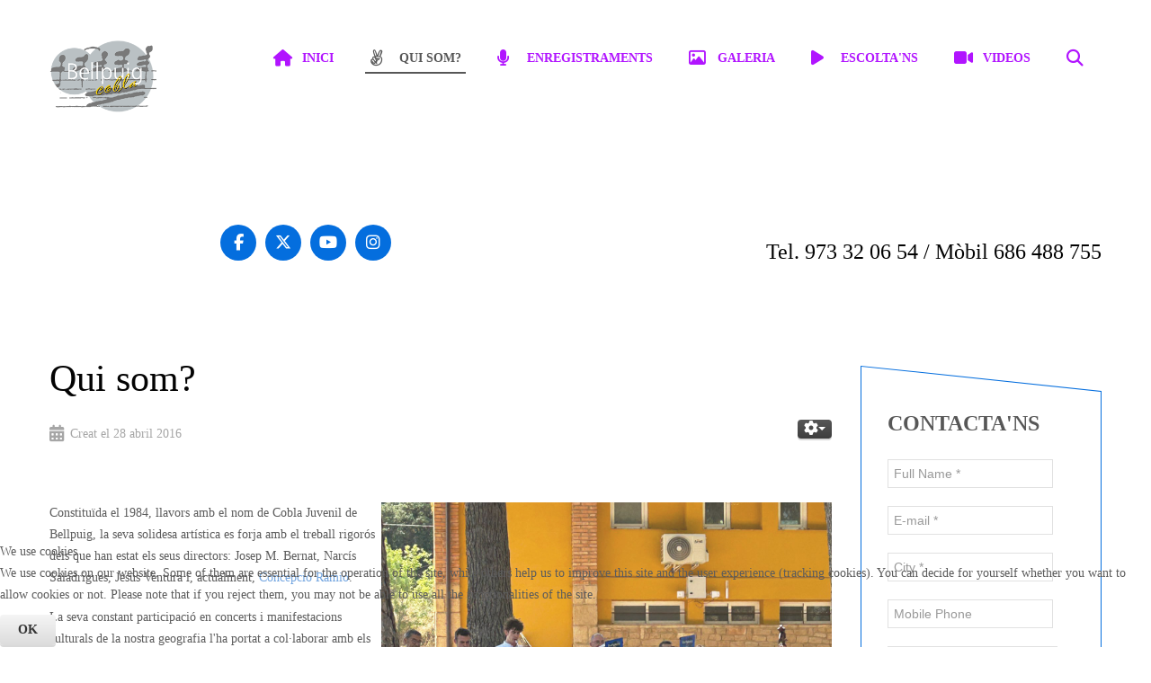

--- FILE ---
content_type: text/html; charset=utf-8
request_url: http://bellpuigcobla.com/index.php/qui-som
body_size: 9607
content:

<!DOCTYPE html>
<html xmlns="http://www.w3.org/1999/xhtml"
	xmlns:jdoc="http://www.w3.org/2001/XMLSchema"
	xml:lang="ca-es"
	lang="ca-es"
	dir="ltr">

<head>
<script type="text/javascript">  (function(){ function blockCookies(disableCookies, disableLocal, disableSession){ if(disableCookies == 1){ if(!document.__defineGetter__){ Object.defineProperty(document, 'cookie',{ get: function(){ return ''; }, set: function(){ return true;} }); }else{ var oldSetter = document.__lookupSetter__('cookie'); if(oldSetter) { Object.defineProperty(document, 'cookie', { get: function(){ return ''; }, set: function(v){ if(v.match(/reDimCookieHint\=/) || v.match(/05e7bceaaf60b8901856a4288c88adc8\=/)) { oldSetter.call(document, v); } return true; } }); } } var cookies = document.cookie.split(';'); for (var i = 0; i < cookies.length; i++) { var cookie = cookies[i]; var pos = cookie.indexOf('='); var name = ''; if(pos > -1){ name = cookie.substr(0, pos); }else{ name = cookie; } if(name.match(/reDimCookieHint/)) { document.cookie = name + '=; expires=Thu, 01 Jan 1970 00:00:00 GMT'; } } } if(disableLocal == 1){ window.localStorage.clear(); window.localStorage.__proto__ = Object.create(window.Storage.prototype); window.localStorage.__proto__.setItem = function(){ return undefined; }; } if(disableSession == 1){ window.sessionStorage.clear(); window.sessionStorage.__proto__ = Object.create(window.Storage.prototype); window.sessionStorage.__proto__.setItem = function(){ return undefined; }; } } blockCookies(1,1,1); }()); </script>


	<meta name="viewport" content="width=device-width, initial-scale=1">
	<base href="http://bellpuigcobla.com/index.php/qui-som" />
	<meta http-equiv="content-type" content="text/html; charset=utf-8" />
	<meta name="keywords" content="Bellpuig cobla, sardana, enregistraments" />
	<meta name="rights" content="Bellpuig cobla" />
	<meta name="description" content="Currículum Bellpuig cobla" />
	<meta name="generator" content="Joomla! - Open Source Content Management" />
	<title>Qui som?</title>
	<link href="/media/jui/css/bootstrap.min.css?6e5dfe1a94fa36dcc0b1ae9fc2216a70" rel="stylesheet" type="text/css" />
	<link href="/media/jui/css/bootstrap-responsive.min.css?6e5dfe1a94fa36dcc0b1ae9fc2216a70" rel="stylesheet" type="text/css" />
	<link href="/media/jui/css/bootstrap-extended.css?6e5dfe1a94fa36dcc0b1ae9fc2216a70" rel="stylesheet" type="text/css" />
	<link href="/templates/rsvario/css/vendor/fontawesome-free/fontawesome.min.css" rel="stylesheet" type="text/css" />
	<link href="/templates/rsvario/css/icons.css" rel="stylesheet" type="text/css" />
	<link href="/media/mod_rscontact/css/rscontact.css?6e5dfe1a94fa36dcc0b1ae9fc2216a70" rel="stylesheet" type="text/css" />
	<link href="/plugins/system/cookiehint/css/redimstyle.css?6e5dfe1a94fa36dcc0b1ae9fc2216a70" rel="stylesheet" type="text/css" />
	<style type="text/css">
#redim-cookiehint-bottom {position: fixed; z-index: 99999; left: 0px; right: 0px; bottom: 0px; top: auto !important;}
	</style>
	<script type="application/json" class="joomla-script-options new">{"csrf.token":"2bbd975dcf864bb993a4d04c78714e70","system.paths":{"root":"","base":""},"system.keepalive":{"interval":840000,"uri":"\/index.php\/component\/ajax\/?format=json"},"joomla.jtext":{"MOD_RSCONTACT_SALUTATION_ERROR":"Please select a form of salutation.","MOD_RSCONTACT_FIRST_NAME_ERROR":"Please let us know your first name.","MOD_RSCONTACT_LAST_NAME_ERROR":"Please let us know your last name.","MOD_RSCONTACT_FULL_NAME_ERROR":"Please let us know your full name.","MOD_RSCONTACT_EMAIL_ERROR":"Please type your e-mail address.","MOD_RSCONTACT_ADDRESS_1_ERROR":"Please let us know your address.","MOD_RSCONTACT_ADDRESS_2_ERROR":"Please let us know your address (cont.).","MOD_RSCONTACT_CITY_ERROR":"Please let us know your city.","MOD_RSCONTACT_STATE_ERROR":"Please let us know your state.","MOD_RSCONTACT_ZIP_ERROR":"Please let us know your ZIP \/ postal code.","MOD_RSCONTACT_ZIP_NOT_A_ALPHANUMERIC_ERROR":"Please use only alphanumeric characters in this field.","MOD_RSCONTACT_HOME_PHONE_ERROR":"Please let us know your home phone number.","MOD_RSCONTACT_MOBILE_PHONE_ERROR":"Please let us know your mobile phone number.","MOD_RSCONTACT_WORK_PHONE_ERROR":"Please let us know your work phone number.","MOD_RSCONTACT_PHONE_NOT_A_NUMBER_ERROR":"Please type in a real phone number.","MOD_RSCONTACT_COMPANY_ERROR":"Please let us know your company's name.","MOD_RSCONTACT_WEBSITE_ERROR":"Please provide a URL for your website.","MOD_RSCONTACT_SUBJECT_ERROR":"Please specify a subject.","MOD_RSCONTACT_MESSAGE_ERROR":"Please type in a message.","MOD_RSCONTACT_CHARACTERS_LEFT":"%d characters left","JLIB_FORM_FIELD_INVALID":"Camp no v\u00e0lid:&#160"}}</script>
	<script src="/media/jui/js/jquery.min.js?6e5dfe1a94fa36dcc0b1ae9fc2216a70" type="text/javascript"></script>
	<script src="/media/jui/js/jquery-noconflict.js?6e5dfe1a94fa36dcc0b1ae9fc2216a70" type="text/javascript"></script>
	<script src="/media/jui/js/jquery-migrate.min.js?6e5dfe1a94fa36dcc0b1ae9fc2216a70" type="text/javascript"></script>
	<script src="/media/jui/js/bootstrap.min.js?6e5dfe1a94fa36dcc0b1ae9fc2216a70" type="text/javascript"></script>
	<script src="/media/system/js/caption.js?6e5dfe1a94fa36dcc0b1ae9fc2216a70" type="text/javascript"></script>
	<script src="/templates/rsvario/js/template.js" type="text/javascript"></script>
	<script src="/templates/rsvario/js/jquery/jquery.mobile.custom.js" type="text/javascript"></script>
	<script src="/templates/rsvario/js/device-dropdown.js" type="text/javascript"></script>
	<script src="/templates/rsvario/js/jquery/jquery.waypoints.min.js" type="text/javascript"></script>
	<script src="/templates/rsvario/js/jquery/jquery.animate.border.js" type="text/javascript"></script>
	<script src="/templates/rsvario/js/velocity.min.js" type="text/javascript"></script>
	<script src="/templates/rsvario/js/offscreen.min.js" type="text/javascript"></script>
	<script src="/media/system/js/core.js?6e5dfe1a94fa36dcc0b1ae9fc2216a70" type="text/javascript"></script>
	<!--[if lt IE 9]><script src="/media/system/js/polyfill.event.js?6e5dfe1a94fa36dcc0b1ae9fc2216a70" type="text/javascript"></script><![endif]-->
	<script src="/media/system/js/keepalive.js?6e5dfe1a94fa36dcc0b1ae9fc2216a70" type="text/javascript"></script>
	<script src="/media/system/js/punycode.js?6e5dfe1a94fa36dcc0b1ae9fc2216a70" type="text/javascript"></script>
	<script src="/media/system/js/validate.js?6e5dfe1a94fa36dcc0b1ae9fc2216a70" type="text/javascript"></script>
	<script src="/media/mod_rscontact/js/jquery.validate.js?6e5dfe1a94fa36dcc0b1ae9fc2216a70" type="text/javascript"></script>
	<script src="/media/mod_rscontact/js/rscontact.js?6e5dfe1a94fa36dcc0b1ae9fc2216a70" type="text/javascript"></script>
	<script src="https://cdn.gtranslate.net/widgets/latest/float.js" data-gt-orig-url="/index.php/qui-som" data-gt-orig-domain="bellpuigcobla.com" data-gt-widget-id="100" defer="defer" type="text/javascript"></script>
	<script type="text/javascript">
jQuery(window).on('load',  function() {
				new JCaption('img.caption');
			});jQuery(function() {
		RSContact.init(154);
	});window.gtranslateSettings = window.gtranslateSettings || {};window.gtranslateSettings['100'] = {"default_language":"ca","languages":["en","fr","de","it","es","ca"],"url_structure":"none","wrapper_selector":"#gt-wrapper-100","globe_size":60,"flag_size":16,"flag_style":"2d","custom_domains":null,"float_switcher_open_direction":"top","switcher_open_direction":"top","native_language_names":0,"add_new_line":1,"select_language_label":"Select Language","detect_browser_language":0,"custom_css":"","alt_flags":[],"switcher_horizontal_position":"right","switcher_vertical_position":"bottom","horizontal_position":"inline","vertical_position":"inline"};(function() {  if (typeof gtag !== 'undefined') {       gtag('consent', 'denied', {         'ad_storage': 'denied',         'ad_user_data': 'denied',         'ad_personalization': 'denied',         'functionality_storage': 'denied',         'personalization_storage': 'denied',         'security_storage': 'denied',         'analytics_storage': 'denied'       });     } })();
	</script>
	<link href="http://fonts.googleapis.com/css?family=PT+Sans+Narrow:regular,700&amp;subset=latin-ext" rel="stylesheet" type="text/css" />
	<link href="http://fonts.googleapis.com/css?family=PT+Sans:regular,italic,700,700italic&amp;subset=latin-ext" rel="stylesheet" type="text/css" />

	<link href="/images/favicon-32x32.png" rel="shortcut icon" type="image/vnd.microsoft.icon" />

	<!--[if IE8]>
		<link rel="stylesheet" type="text/css" href="/templates/rsvario/css/ie8.css" />
		<script src="/media/jui/js/html5.js"></script>
	<![endif]-->
	<!--[if IE 9]>
		<link rel="stylesheet" type="text/css" href="/templates/rsvario/css/ie9.css" />
		<script src="/media/jui/js/html5.js"></script>
		<script src="/templates/rsvario/js/jquery/jquery.placeholder.js"></script>
	<![endif]-->
	<link rel="stylesheet" href="/templates/rsvario/css/themes/template-14.css" type="text/css" />
	<link rel="stylesheet" href="/templates/rsvario/css/custom.css" type="text/css" />
</head>

<body class="site">
<div id="rstpl-pagewrap" class="body custom_160">
		<!-- Start Main Menu -->
	<section class="rstpl-main-menu-position" style="margin-top:0 px; margin-bottom:0 px; padding-top:0 px; padding-bottom:0 px;" id="rstpl-main-menu-position" data-onepage="false">

					<div class="container">
				<div class="row-fluid">
					<div class="span12">
						<nav class="rstpl-navigation">
							<div class="navbar">
								<div class="navbar-inner">
									<div class="rstpl-brand  pull-left image ">
	
	<img src="/images/bc_220.png" alt="" />
	</div>
									<a class="btn btn-navbar collapsed" data-toggle="collapse" data-target=".rstpl-main-menu-position .nav-collapse" rel="nofollow">
										<span id="first-bar" class="icon-bar">&shy;</span>
										<span id="second-bar" class="icon-bar">&shy;</span>
										<span id="third-bar" class="icon-bar">&shy;</span>
									</a>

									<div class="nav-collapse collapse navbar-responsive-collapse menu_right">
										<ul class="rstpl-template-menu nav menu_menu">
	<li class="item-101" data-icon = icon-home><a href="/index.php" >Inici</a></li><li class="item-160 current active" data-icon = icon-angellist><a href="/index.php/qui-som" >Qui som?</a></li><li class="item-183" data-icon = icon-microphone><a href="/index.php/enregistraments" >Enregistraments</a></li><li class="item-131" data-icon = icon-picture-o><a href="/index.php/galeria" >Galeria</a></li><li class="item-163" data-icon = icon-play><a href="/index.php/escolta-ns" >Escolta'ns</a></li><li class="item-159" data-icon = icon-video-camera><a href="/index.php/videos" >Videos</a></li><li class="rstpl-search"><a class="open-search" href="#"><i class="icon-search"></i></a><form action="/index.php/qui-som" method="post" class="form-inline"><label for="mod-search-searchword" class="element-invisible">Search ...</label><input name="searchword" id="mod-search-searchword" maxlength="200" class="inputbox search-bar" placeholder="Search ..." type="text"><input name="task" value="search" type="hidden"><input name="option" value="com_search" type="hidden"><input name="Itemid" value="160" type="hidden"></form></li>
</ul>
<div class="gtranslate_wrapper" id="gt-wrapper-100"></div>
									</div>
								</div>
							</div>
						</nav>
					</div>
				</div>
			</div>
		
	</section>
	<!-- End Main Menu -->
	<!-- Start Top Position -->
	<section class="rstpl-top-position" style="margin-top:0 px; margin-bottom:0 px; padding-top:0 px; padding-bottom:0 px;" id="rstpl-top-position">
			<div class="container">
			<div class="row-fluid">
						<!--top-a -->
					<div class="span6" data-sr="enter bottom">
						
<div class="rstpl-social text-center">
		<ul class="rstpl-social-icons rstpl-social-small">
						<li class="rstpl-social-icon-facebook ">
					<a href="https://www.facebook.com/profile.php?id=100028099488636" class="rstpl-social-link" target="_blank" title="FACEBOOK">
						<span class="rstpl-social-icon-facebook"></span>
					</a>
				</li>
									<li class="rstpl-social-icon-twitter ">
					<a href="https://x.com/BellpuigCobla" class="rstpl-social-link" target="_blank" title="TWITTER">
						<span class="rstpl-social-icon-twitter"></span>
					</a>
				</li>
									<li class="rstpl-social-icon-youtube ">
					<a href="https://www.youtube.com/channel/UCPYgVsLtL9rMMa75Zj-wCXg/videos" class="rstpl-social-link" target="_blank" title="YOUTUBE">
						<span class="rstpl-social-icon-youtube"></span>
					</a>
				</li>
									<li class="rstpl-social-icon-instagram ">
					<a href="https://www.instagram.com/bellpuigcobla/" class="rstpl-social-link" target="_blank" title="INSTAGRAM">
						<span class="rstpl-social-icon-instagram"></span>
					</a>
				</li>
						</ul>
</div>
						
					</div>
					<!-- / top-a -->
										<!--top-b -->
					<div class="span6" data-sr="enter right wait 0.3s, enter right">
												<div class="rstpl-custom"><div class="rstpl-module">

<div class="custom"  >
	<h2 style="text-align: right;">Tel. 973 32 06 54 / Mòbil 686 488 755</h2></div>
</div></div>
					</div>
					<!-- / top-b -->
							</div>
			</div>
		</section>
	<!-- End top Position-->

<section class="rstpl-component-message">
	<div class="container">
		<div class="row">
			<div class="span12">
				<div id="system-message-container">
	</div>

			</div>
		</div>
	</div>
</section>

	<!-- Start All Content Position -->
		<section class="rstpl-all-content-position" id="rstpl-all-content-position">
						<div class="container">
			
								<div class="row-fluid">
												<div class="span9">
																<!-- Start Content -->
								<div id="rstpl-com_content" class="rstpl-content">
									<main id="main">
										<div class="item-page rstpl-article-container" itemscope itemtype="http://schema.org/Article">
	<meta itemprop="inLanguage" content="ca-ES" />
			<div class="page-header">
			<h1> Qui som? </h1>
		</div>
	
		
							
				
									
<div class="icons">
						<a class="btn btn-primary btn-mini dropdown-toggle" data-toggle="dropdown" href="#">
				<span class="icon-cog"></span><span class="caret"></span> </a>
						<ul class="dropdown-menu">
									<li class="print-icon"> <a href="/index.php/qui-som?tmpl=component&amp;print=1" title="Imprimir article < Qui som? >" onclick="window.open(this.href,'win2','status=no,toolbar=no,scrollbars=yes,titlebar=no,menubar=no,resizable=yes,width=640,height=480,directories=no,location=no'); return false;" rel="nofollow">			<span class="icon-print" aria-hidden="true"></span>
		Imprimeix	</a> </li>
													<li class="email-icon"> <a href="/index.php/component/mailto/?tmpl=component&amp;template=rsvario&amp;link=19351edacf73f64f0d159170bdd3bf365e99a4aa" title="Enviar per correu aquest enllaç a un amic" onclick="window.open(this.href,'win2','width=400,height=550,menubar=yes,resizable=yes'); return false;" rel="nofollow">			<span class="icon-envelope" aria-hidden="true"></span>
		Correu electrònic	</a> </li>
											</ul>
			</div>
					
					<div class="article-info muted">
				<dl class="article-info">

															
					
																								<dd class="create">
								<span class="icon-calendar"></span>
								<time datetime="2016-04-28T12:27:02+00:00" itemprop="dateCreated">
									Creat el 28 abril 2016								</time>
							</dd>
						
															</dl>
			</div>
								<div itemprop="articleBody">
			<p>&nbsp;</p>
<p><img src="/images/BC2025-5.jpg" width="501" height="401" alt="BC2025 5" style="float: right;" />Constituïda el 1984, llavors amb el nom de Cobla Juvenil de Bellpuig, la seva solidesa artística es forja amb el treball rigorós dels que han estat els seus directors: Josep M. Bernat, Narcís Saladrigues, Jesús Ventura i, actualment, <a href="/index.php/2-uncategorised/2-concepcio-ramio">Concepció Ramió</a>.</p>
<p style="text-align: left;">La seva constant participació en concerts i manifestacions culturals de la nostra geografia l'ha portat a col·laborar amb els mestres més destacats del panorama musical català, actuant arreu dels Països Catalans, Principat, País Valencià, Les Illes, Andorra, Catalunya Nord i també el País Basc, Espanya, Portugal, França, Suïssa, Bèlgica, Holanda, Alemanya, Polònia i Estònia.</p>
<p>Destacant les actuacions al Palau de la Música Catalana, al Palau de la Generalitat, al Teatre Fortuny de Reus, a l’Auditori Pau Casals del Vendrell, a l’Auditori Enric Granados de Lleida, al Palau Sant Jordi de Barcelona, i participant a Festivals de Música tant importants com el Festival “Pau Casals” del Vendrell i el Festival “Deodad de Severac” a la Catalunya Nord. La cobla ha posat el contrapunt a esdeveniments tant variats com la Universitat Catalana d’Estiu, a Prada de Conflent, o la representació dels Pastorets de Folch i Torres, a Calaf.</p>
<p style="text-align: left;">En el capitol d’enregistraments en comptem una setzena, entre ells diversos monogràfics així com diverses gravacions de danses populars dels països catalans.</p>
<p style="text-align: left;">El 2002, la Cobla Juvenil de Bellpuig canvia de nom, deixant pas a la Bellpuig Cobla, un projecte de continuïtat, però alhora d'innovació, oferint experiència i joventut, amb nous reptes, noves ambicions i amb un objectiu molt clar: oferir al públic el millor d'ells mateixos.</p>
<h5><span style="color: #ff9900;">Membres actuals de la Bellpuig cobla:</span></h5>
<p>Flabiol: <strong>Xavier Roig</strong><br />Tibles: <strong>M.Rosa Sellés i Guillem Vilar</strong><br />Tenores: <strong>Ramon Saladrigues i Antoni Saladrigues<br /></strong>Trompetes: <strong>Gabri Prieto i Grabiel Florensa</strong><br />Trombó:<strong> Flavià Boleda<br /></strong>Fiscorns: <strong>Miquel Castro i Francesc Casals<br /></strong>Contrabaix: <strong>Francesc Saladrigues</strong><strong>&nbsp;</strong></p>
<p>Direcció: <a href="/index.php/2-uncategorised/2-concepcio-ramio">Concepció Ramió</a></p>
<p><a href="/images/hr/Bellpuig_cobla_2021.jpg" target="_blank">Fotografia HD</a></p> 		</div>
				
		<ul class="pager pagenav">
	<li class="previous">
		<a class="hasTooltip" title="Concepció Ramió" aria-label="Article anterior: Concepció Ramió " href="/index.php/concepcio-ramio" rel="prev">
			<span class="icon-chevron-left" aria-hidden="true"></span> <span aria-hidden="true">Anterior</span>		</a>
	</li>
</ul>
									 </div>
									</main>
								</div>
								<!-- End Content -->
															</div>
																		<div class="span3" data-sr="enter bottom">
								<aside id="column-right">
																		<div class="rstpl-rscontact"><h2 class="rstpl-title">Contacta'ns</h2><div class="rstpl-module"><div id="mod-rscontact-container-154" class="rscontact">
    <form id="mod-rscontact-contact-form-154" name="mod-rscontact-contact-form" enctype="multipart/form-data" method="post" action="http://bellpuigcobla.com/index.php/qui-som" >
		<fieldset>
		<input type="hidden" name="2bbd975dcf864bb993a4d04c78714e70" value="1" />		<input type="hidden" name="mod_rscontact_module_id" value="154" />
		<input type="hidden" name="mod_rscontact_module_name" value="Contacta&#039;ns" />
		
		
								<div class="control-group">
									<div class="controls">
						<input name="mod_rscontact_full_name" id="mod-rscontact-full-name-154" type="text" value="" class="required mod-rscontact-width-auto" placeholder="Full Name *" />
					</div>
				</div>
				
				<div class="control-group">
					<div class="controls">
				<input name="mod_rscontact_email" id="mod-rscontact-email-154" type="email" class="required  mod-rscontact-width-auto" value="" placeholder="E-mail *"  />
			</div>
		</div>

		
		
									<div class="control-group">
								<div class="controls">
						<input name="mod_rscontact_city" id="mod-rscontact-city154" type="text" value="" class="required mod-rscontact-width-auto" placeholder="City *" />
					</div>
				</div>
		
		
		
		
									<div class="control-group">
								<div class="controls">
						<input name="mod_rscontact_mobile_phone" id="mod-rscontact-mobile-phone-154" type="tel" value="" class="ignore mod-rscontact-width-auto" placeholder="Mobile Phone" />
					</div>
				</div>
		
		
		
		
		
	
				<div class="control-group">
					<div class="controls">
				<textarea name="mod_rscontact_message" id="mod-rscontact-message-154" rows="5" class="ignore mod-rscontact-width-auto" placeholder="Message" maxlength="1000"></textarea>
			</div>
		</div>
		
	
    			<div class="control-group">
				<div class="controls">
					<label for="mod-rscontact-display-consent-154" class="checkbox">
						<input type="checkbox" name="mod_rscontact_display_consent" id="mod-rscontact-display-consent-154" value="1" >
						I consent to this website collecting my details through this form.					</label>
				</div>
			</div>
	
	
			<div class="control-group" id="mod-rscontact-error-msg-154" style="display:none"></div>

			<div class="controls">
        <button type="submit" id="mod-rscontact-submit-btn-154" name="mod_rscontact_submit-btn-154" class="btn btn-primary submit">
          <span class="icon icon-envelope"></span> Send        </button>
			</div>

				</fieldset>
    </form>
	<div id="mod-rscontact-msg-154" style="display:none"></div>
	<div id="mod-rscontact-warning-msg-154" style="display:none"></div>
</div>
</div></div>
								</aside>
							</div>
																				</div>

						</div>
				</section>
	<!-- End All Content Position-->
	<!-- Start Footer Position -->
	<section class="rstpl-footer-position" id="rstpl-footer-position">
			<div class="container">
			<div class="row-fluid">
						<!--footer-a -->
					<div class="span3" data-sr="enter bottom">
												<div class="rstpl-custom"><h2 class="rstpl-title">Contacte</h2><div class="rstpl-module">

<div class="custom"  >
	<p><img src="/images/bc_110.png" alt="bc 110" width="97" height="64" /></p>
<p><strong>Representant:</strong></p>
<p style="padding-left: 30px;">Francesc Saladrigues<br /> Tels. <strong>973 32 06 54</strong> - <strong>686 48 87 55</strong><br /> <a href="mailto:francesc@saladrigues.com">francesc@saladrigues.com</a></p>
<p><strong>Repertori i arxiu:</strong></p>
<p style="padding-left: 30px;">Antoni Saladrigues<br /><a href="mailto:repertori@bellpuigcobla.com">repertori@bellpuigcobla.com</a></p></div>
</div></div>
					</div>
					<!-- / footer-a -->
										<!--footer-c -->
					<div class="span3" data-sr="enter bottom wait 0.4s, enter bottom">
												<div class="rstpl-login -sfx47"><h2 class="rstpl-title">Login</h2><div class="rstpl-module"><form action="/index.php/qui-som" method="post" id="login-form" class="form-inline">
		<div class="userdata">
		<div id="form-login-username" class="control-group">
			<div class="controls">
									<div class="input-prepend">
						<input id="modlgn-username" type="text" name="username" class="input-small" tabindex="0" size="18" placeholder="Nom d'usuari" />
					</div>
							</div>
		</div>
		<div id="form-login-password" class="control-group">
			<div class="controls">
									<div class="input-prepend">
						<input id="modlgn-passwd" type="password" name="password" class="input-small" tabindex="0" size="18" placeholder="Contrasenya" />
					</div>
							</div>
		</div>
					<div id="form-login-secretkey" class="control-group">
				<div class="controls">
											<div class="input-prepend input-append">
						<span class="add-on">
							<span class="icon-star hasTooltip" title="Clau privada">
							</span>
								<label for="modlgn-secretkey" class="element-invisible">Clau privada								</label>
						</span>
							<input id="modlgn-secretkey" autocomplete="off" type="text" name="secretkey" class="input-small" tabindex="0" size="18" placeholder="Clau privada" />
						<span class="btn width-auto hasTooltip" title="Si has habilitat l'autenticació en dos passos, escriu la teva clau secreta.Si no saps el que vol dir deixa això en blanc.">
							<span class="icon-help"></span>
						</span>
						</div>
					
				</div>
			</div>
							<div id="form-login-remember" class="control-group checkbox">
				<label for="modlgn-remember" class="control-label">Recordar-me</label>
				<input id="modlgn-remember" type="checkbox" name="remember" class="inputbox" value="yes" />
			</div>
						<ul class="unstyled">
						<li>
				<a href="/index.php/component/users/?view=remind">
					Has oblidat el nom d'usuari?</a>
			</li>
			<li>
				<a href="/index.php/component/users/?view=reset">
					Has oblidat la contrasenya?</a>
			</li>
		</ul>
		<div id="form-login-submit" class="control-group">
			<div class="controls">
				<button type="submit" tabindex="0" name="Submit" class="btn btn-primary">Entra</button>
							</div>
		</div>
		<input type="hidden" name="option" value="com_users" />
		<input type="hidden" name="task" value="user.login" />
		<input type="hidden" name="return" value="aW5kZXgucGhwP0l0ZW1pZD00NDY=" />
		<input type="hidden" name="2bbd975dcf864bb993a4d04c78714e70" value="1" />	</div>
	</form>
</div></div>
					</div>
					<!-- / footer-c -->
							</div>
			</div>
		</section>
	<!-- End footer Position-->

<div class="rstpl-go-top"><a href="javascript:void(0)">
			<span class="fa fa-chevron-up">&shy;</span>
			</a></div>	<div class="copyright-link text-center">
		<a href="https://www.rsjoomla.com/joomla-templates.html" title="Joomla 3 Templates" target="_blank" rel="dofollow">Joomla 3 Templates</a> by RSJoomla!
	</div>
</div>

<script src="/templates/rsvario/js/modernizr.min.js"></script>

<script type="text/javascript">   function cookiehintsubmitnoc(obj) {     if (confirm("A refusal will affect the functions of the website. Do you really want to decline?")) {       document.cookie = 'reDimCookieHint=-1; expires=0; path=/';       cookiehintfadeOut(document.getElementById('redim-cookiehint-bottom'));       return true;     } else {       return false;     }   } </script> <div id="redim-cookiehint-bottom">   <div id="redim-cookiehint">     <div class="cookiehead">       <span class="headline">We use cookies</span>     </div>     <div class="cookiecontent">   <p>We use cookies on our website. Some of them are essential for the operation of the site, while others help us to improve this site and the user experience (tracking cookies). You can decide for yourself whether you want to allow cookies or not. Please note that if you reject them, you may not be able to use all the functionalities of the site.</p>    </div>     <div class="cookiebuttons">       <a id="cookiehintsubmit" onclick="return cookiehintsubmit(this);" href="http://bellpuigcobla.com/index.php/qui-som?rCH=2"         class="btn">Ok</a>          <div class="text-center" id="cookiehintinfo">                     </div>      </div>     <div class="clr"></div>   </div> </div>  <script type="text/javascript">        document.addEventListener("DOMContentLoaded", function(event) {         if (!navigator.cookieEnabled){           document.getElementById('redim-cookiehint-bottom').remove();         }       });        function cookiehintfadeOut(el) {         el.style.opacity = 1;         (function fade() {           if ((el.style.opacity -= .1) < 0) {             el.style.display = "none";           } else {             requestAnimationFrame(fade);           }         })();       }         function cookiehintsubmit(obj) {         document.cookie = 'reDimCookieHint=1; expires=Thu, 28 Jan 2027 23:59:59 GMT;57; path=/';         cookiehintfadeOut(document.getElementById('redim-cookiehint-bottom'));         return true;       }        function cookiehintsubmitno(obj) {         document.cookie = 'reDimCookieHint=-1; expires=0; path=/';         cookiehintfadeOut(document.getElementById('redim-cookiehint-bottom'));         return true;       }  </script>  
</body>
</html>


--- FILE ---
content_type: text/css
request_url: http://bellpuigcobla.com/templates/rsvario/css/custom.css
body_size: 527
content:
div.acy-color, 
.acy-color .acym_module {
  background-color: #FFC37A !important; /* fons taronja claret */
  color: #4A2C00 !important;           /* text marró fosc per contrast */
  border: 2px solid #E6A860 !important; /* línia una mica més forta */
  padding: 15px !important;
  border-radius: 10px !important;
}
/* Eliminar espai entre el menú i el mòdul topA */
#rt-MAIN-MENU {
  margin-bottom: 0 !important;
  padding-bottom: 0 !important;
}

#rt-top-a {
  margin-top: 0 !important;
  padding-top: 0 !important;
}

